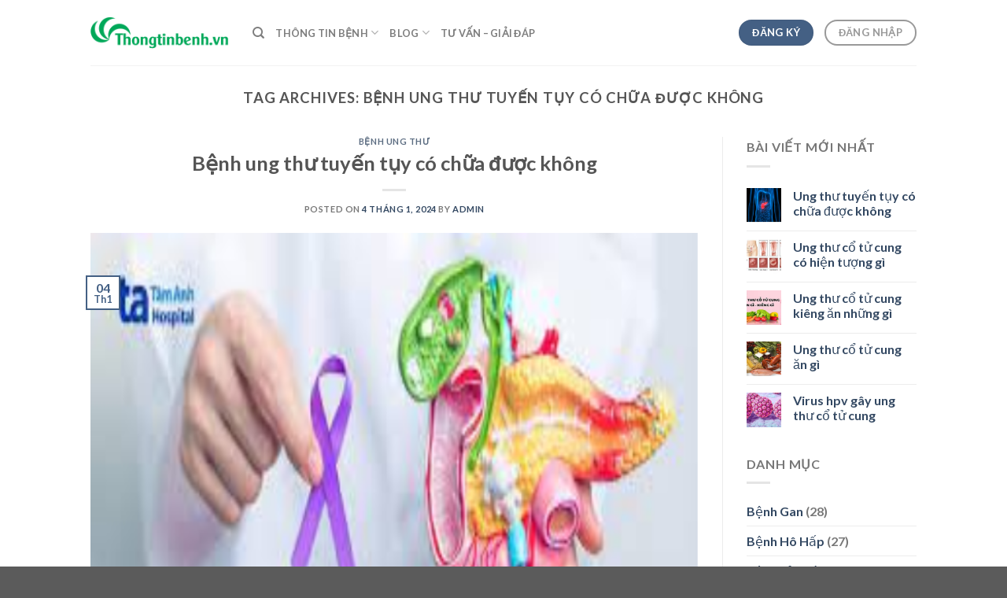

--- FILE ---
content_type: text/html; charset=UTF-8
request_url: https://thongtinbenh.vn/tag/benh-ung-thu-tuyen-tuy-co-chua-duoc-khong/
body_size: 12562
content:
<!DOCTYPE html>
<html lang="vi" class="loading-site no-js">
<head>
	<meta charset="UTF-8" />
	<link rel="profile" href="http://gmpg.org/xfn/11" />
	<link rel="pingback" href="https://thongtinbenh.vn/xmlrpc.php" />

	<script>(function(html){html.className = html.className.replace(/\bno-js\b/,'js')})(document.documentElement);</script>
<meta name='robots' content='index, follow, max-image-preview:large, max-snippet:-1, max-video-preview:-1' />
	<style>img:is([sizes="auto" i], [sizes^="auto," i]) { contain-intrinsic-size: 3000px 1500px }</style>
	<meta name="viewport" content="width=device-width, initial-scale=1" />
	<!-- This site is optimized with the Yoast SEO plugin v20.10 - https://yoast.com/wordpress/plugins/seo/ -->
	<title>Lưu trữ Bệnh ung thư tuyến tụy có chữa được không - Thông tin bệnh</title>
	<link rel="canonical" href="https://thongtinbenh.vn/tag/benh-ung-thu-tuyen-tuy-co-chua-duoc-khong/" />
	<meta property="og:locale" content="vi_VN" />
	<meta property="og:type" content="article" />
	<meta property="og:title" content="Lưu trữ Bệnh ung thư tuyến tụy có chữa được không - Thông tin bệnh" />
	<meta property="og:url" content="https://thongtinbenh.vn/tag/benh-ung-thu-tuyen-tuy-co-chua-duoc-khong/" />
	<meta property="og:site_name" content="Thông tin bệnh" />
	<meta name="twitter:card" content="summary_large_image" />
	<script type="application/ld+json" class="yoast-schema-graph">{"@context":"https://schema.org","@graph":[{"@type":"CollectionPage","@id":"https://thongtinbenh.vn/tag/benh-ung-thu-tuyen-tuy-co-chua-duoc-khong/","url":"https://thongtinbenh.vn/tag/benh-ung-thu-tuyen-tuy-co-chua-duoc-khong/","name":"Lưu trữ Bệnh ung thư tuyến tụy có chữa được không - Thông tin bệnh","isPartOf":{"@id":"https://thongtinbenh.vn/#website"},"primaryImageOfPage":{"@id":"https://thongtinbenh.vn/tag/benh-ung-thu-tuyen-tuy-co-chua-duoc-khong/#primaryimage"},"image":{"@id":"https://thongtinbenh.vn/tag/benh-ung-thu-tuyen-tuy-co-chua-duoc-khong/#primaryimage"},"thumbnailUrl":"https://thongtinbenh.vn/wp-content/uploads/2023/11/Benh-ung-thu-tuyen-tuy-co-chua-duoc-khong.png","breadcrumb":{"@id":"https://thongtinbenh.vn/tag/benh-ung-thu-tuyen-tuy-co-chua-duoc-khong/#breadcrumb"},"inLanguage":"vi"},{"@type":"ImageObject","inLanguage":"vi","@id":"https://thongtinbenh.vn/tag/benh-ung-thu-tuyen-tuy-co-chua-duoc-khong/#primaryimage","url":"https://thongtinbenh.vn/wp-content/uploads/2023/11/Benh-ung-thu-tuyen-tuy-co-chua-duoc-khong.png","contentUrl":"https://thongtinbenh.vn/wp-content/uploads/2023/11/Benh-ung-thu-tuyen-tuy-co-chua-duoc-khong.png","width":640,"height":640,"caption":"Bệnh ung thư tuyến tụy có chữa được không"},{"@type":"BreadcrumbList","@id":"https://thongtinbenh.vn/tag/benh-ung-thu-tuyen-tuy-co-chua-duoc-khong/#breadcrumb","itemListElement":[{"@type":"ListItem","position":1,"name":"Trang chủ","item":"https://thongtinbenh.vn/"},{"@type":"ListItem","position":2,"name":"Bệnh ung thư tuyến tụy có chữa được không"}]},{"@type":"WebSite","@id":"https://thongtinbenh.vn/#website","url":"https://thongtinbenh.vn/","name":"Thông tin bệnh","description":"Thông tin bệnh","publisher":{"@id":"https://thongtinbenh.vn/#organization"},"potentialAction":[{"@type":"SearchAction","target":{"@type":"EntryPoint","urlTemplate":"https://thongtinbenh.vn/?s={search_term_string}"},"query-input":"required name=search_term_string"}],"inLanguage":"vi"},{"@type":"Organization","@id":"https://thongtinbenh.vn/#organization","name":"Thông tin bệnh","url":"https://thongtinbenh.vn/","logo":{"@type":"ImageObject","inLanguage":"vi","@id":"https://thongtinbenh.vn/#/schema/logo/image/","url":"https://thongtinbenh.vn/wp-content/uploads/2021/12/logo.png","contentUrl":"https://thongtinbenh.vn/wp-content/uploads/2021/12/logo.png","width":190,"height":44,"caption":"Thông tin bệnh"},"image":{"@id":"https://thongtinbenh.vn/#/schema/logo/image/"}}]}</script>
	<!-- / Yoast SEO plugin. -->


<link rel='dns-prefetch' href='//cdn.jsdelivr.net' />
<link rel='prefetch' href='https://thongtinbenh.vn/wp-content/themes/flatsome/assets/js/flatsome.js?ver=f55219565baa8ae8edba' />
<link rel='prefetch' href='https://thongtinbenh.vn/wp-content/themes/flatsome/assets/js/chunk.slider.js?ver=3.17.3' />
<link rel='prefetch' href='https://thongtinbenh.vn/wp-content/themes/flatsome/assets/js/chunk.popups.js?ver=3.17.3' />
<link rel='prefetch' href='https://thongtinbenh.vn/wp-content/themes/flatsome/assets/js/chunk.tooltips.js?ver=3.17.3' />
<link rel="alternate" type="application/rss+xml" title="Dòng thông tin Thông tin bệnh &raquo;" href="https://thongtinbenh.vn/feed/" />
<link rel="alternate" type="application/rss+xml" title="Thông tin bệnh &raquo; Dòng bình luận" href="https://thongtinbenh.vn/comments/feed/" />
<link rel="alternate" type="application/rss+xml" title="Dòng thông tin cho Thẻ Thông tin bệnh &raquo; Bệnh ung thư tuyến tụy có chữa được không" href="https://thongtinbenh.vn/tag/benh-ung-thu-tuyen-tuy-co-chua-duoc-khong/feed/" />
<script type="text/javascript">
/* <![CDATA[ */
window._wpemojiSettings = {"baseUrl":"https:\/\/s.w.org\/images\/core\/emoji\/16.0.1\/72x72\/","ext":".png","svgUrl":"https:\/\/s.w.org\/images\/core\/emoji\/16.0.1\/svg\/","svgExt":".svg","source":{"concatemoji":"https:\/\/thongtinbenh.vn\/wp-includes\/js\/wp-emoji-release.min.js?ver=6.8.3"}};
/*! This file is auto-generated */
!function(s,n){var o,i,e;function c(e){try{var t={supportTests:e,timestamp:(new Date).valueOf()};sessionStorage.setItem(o,JSON.stringify(t))}catch(e){}}function p(e,t,n){e.clearRect(0,0,e.canvas.width,e.canvas.height),e.fillText(t,0,0);var t=new Uint32Array(e.getImageData(0,0,e.canvas.width,e.canvas.height).data),a=(e.clearRect(0,0,e.canvas.width,e.canvas.height),e.fillText(n,0,0),new Uint32Array(e.getImageData(0,0,e.canvas.width,e.canvas.height).data));return t.every(function(e,t){return e===a[t]})}function u(e,t){e.clearRect(0,0,e.canvas.width,e.canvas.height),e.fillText(t,0,0);for(var n=e.getImageData(16,16,1,1),a=0;a<n.data.length;a++)if(0!==n.data[a])return!1;return!0}function f(e,t,n,a){switch(t){case"flag":return n(e,"\ud83c\udff3\ufe0f\u200d\u26a7\ufe0f","\ud83c\udff3\ufe0f\u200b\u26a7\ufe0f")?!1:!n(e,"\ud83c\udde8\ud83c\uddf6","\ud83c\udde8\u200b\ud83c\uddf6")&&!n(e,"\ud83c\udff4\udb40\udc67\udb40\udc62\udb40\udc65\udb40\udc6e\udb40\udc67\udb40\udc7f","\ud83c\udff4\u200b\udb40\udc67\u200b\udb40\udc62\u200b\udb40\udc65\u200b\udb40\udc6e\u200b\udb40\udc67\u200b\udb40\udc7f");case"emoji":return!a(e,"\ud83e\udedf")}return!1}function g(e,t,n,a){var r="undefined"!=typeof WorkerGlobalScope&&self instanceof WorkerGlobalScope?new OffscreenCanvas(300,150):s.createElement("canvas"),o=r.getContext("2d",{willReadFrequently:!0}),i=(o.textBaseline="top",o.font="600 32px Arial",{});return e.forEach(function(e){i[e]=t(o,e,n,a)}),i}function t(e){var t=s.createElement("script");t.src=e,t.defer=!0,s.head.appendChild(t)}"undefined"!=typeof Promise&&(o="wpEmojiSettingsSupports",i=["flag","emoji"],n.supports={everything:!0,everythingExceptFlag:!0},e=new Promise(function(e){s.addEventListener("DOMContentLoaded",e,{once:!0})}),new Promise(function(t){var n=function(){try{var e=JSON.parse(sessionStorage.getItem(o));if("object"==typeof e&&"number"==typeof e.timestamp&&(new Date).valueOf()<e.timestamp+604800&&"object"==typeof e.supportTests)return e.supportTests}catch(e){}return null}();if(!n){if("undefined"!=typeof Worker&&"undefined"!=typeof OffscreenCanvas&&"undefined"!=typeof URL&&URL.createObjectURL&&"undefined"!=typeof Blob)try{var e="postMessage("+g.toString()+"("+[JSON.stringify(i),f.toString(),p.toString(),u.toString()].join(",")+"));",a=new Blob([e],{type:"text/javascript"}),r=new Worker(URL.createObjectURL(a),{name:"wpTestEmojiSupports"});return void(r.onmessage=function(e){c(n=e.data),r.terminate(),t(n)})}catch(e){}c(n=g(i,f,p,u))}t(n)}).then(function(e){for(var t in e)n.supports[t]=e[t],n.supports.everything=n.supports.everything&&n.supports[t],"flag"!==t&&(n.supports.everythingExceptFlag=n.supports.everythingExceptFlag&&n.supports[t]);n.supports.everythingExceptFlag=n.supports.everythingExceptFlag&&!n.supports.flag,n.DOMReady=!1,n.readyCallback=function(){n.DOMReady=!0}}).then(function(){return e}).then(function(){var e;n.supports.everything||(n.readyCallback(),(e=n.source||{}).concatemoji?t(e.concatemoji):e.wpemoji&&e.twemoji&&(t(e.twemoji),t(e.wpemoji)))}))}((window,document),window._wpemojiSettings);
/* ]]> */
</script>
<style id='wp-emoji-styles-inline-css' type='text/css'>

	img.wp-smiley, img.emoji {
		display: inline !important;
		border: none !important;
		box-shadow: none !important;
		height: 1em !important;
		width: 1em !important;
		margin: 0 0.07em !important;
		vertical-align: -0.1em !important;
		background: none !important;
		padding: 0 !important;
	}
</style>
<style id='wp-block-library-inline-css' type='text/css'>
:root{--wp-admin-theme-color:#007cba;--wp-admin-theme-color--rgb:0,124,186;--wp-admin-theme-color-darker-10:#006ba1;--wp-admin-theme-color-darker-10--rgb:0,107,161;--wp-admin-theme-color-darker-20:#005a87;--wp-admin-theme-color-darker-20--rgb:0,90,135;--wp-admin-border-width-focus:2px;--wp-block-synced-color:#7a00df;--wp-block-synced-color--rgb:122,0,223;--wp-bound-block-color:var(--wp-block-synced-color)}@media (min-resolution:192dpi){:root{--wp-admin-border-width-focus:1.5px}}.wp-element-button{cursor:pointer}:root{--wp--preset--font-size--normal:16px;--wp--preset--font-size--huge:42px}:root .has-very-light-gray-background-color{background-color:#eee}:root .has-very-dark-gray-background-color{background-color:#313131}:root .has-very-light-gray-color{color:#eee}:root .has-very-dark-gray-color{color:#313131}:root .has-vivid-green-cyan-to-vivid-cyan-blue-gradient-background{background:linear-gradient(135deg,#00d084,#0693e3)}:root .has-purple-crush-gradient-background{background:linear-gradient(135deg,#34e2e4,#4721fb 50%,#ab1dfe)}:root .has-hazy-dawn-gradient-background{background:linear-gradient(135deg,#faaca8,#dad0ec)}:root .has-subdued-olive-gradient-background{background:linear-gradient(135deg,#fafae1,#67a671)}:root .has-atomic-cream-gradient-background{background:linear-gradient(135deg,#fdd79a,#004a59)}:root .has-nightshade-gradient-background{background:linear-gradient(135deg,#330968,#31cdcf)}:root .has-midnight-gradient-background{background:linear-gradient(135deg,#020381,#2874fc)}.has-regular-font-size{font-size:1em}.has-larger-font-size{font-size:2.625em}.has-normal-font-size{font-size:var(--wp--preset--font-size--normal)}.has-huge-font-size{font-size:var(--wp--preset--font-size--huge)}.has-text-align-center{text-align:center}.has-text-align-left{text-align:left}.has-text-align-right{text-align:right}#end-resizable-editor-section{display:none}.aligncenter{clear:both}.items-justified-left{justify-content:flex-start}.items-justified-center{justify-content:center}.items-justified-right{justify-content:flex-end}.items-justified-space-between{justify-content:space-between}.screen-reader-text{border:0;clip-path:inset(50%);height:1px;margin:-1px;overflow:hidden;padding:0;position:absolute;width:1px;word-wrap:normal!important}.screen-reader-text:focus{background-color:#ddd;clip-path:none;color:#444;display:block;font-size:1em;height:auto;left:5px;line-height:normal;padding:15px 23px 14px;text-decoration:none;top:5px;width:auto;z-index:100000}html :where(.has-border-color){border-style:solid}html :where([style*=border-top-color]){border-top-style:solid}html :where([style*=border-right-color]){border-right-style:solid}html :where([style*=border-bottom-color]){border-bottom-style:solid}html :where([style*=border-left-color]){border-left-style:solid}html :where([style*=border-width]){border-style:solid}html :where([style*=border-top-width]){border-top-style:solid}html :where([style*=border-right-width]){border-right-style:solid}html :where([style*=border-bottom-width]){border-bottom-style:solid}html :where([style*=border-left-width]){border-left-style:solid}html :where(img[class*=wp-image-]){height:auto;max-width:100%}:where(figure){margin:0 0 1em}html :where(.is-position-sticky){--wp-admin--admin-bar--position-offset:var(--wp-admin--admin-bar--height,0px)}@media screen and (max-width:600px){html :where(.is-position-sticky){--wp-admin--admin-bar--position-offset:0px}}
</style>
<style id='classic-theme-styles-inline-css' type='text/css'>
/*! This file is auto-generated */
.wp-block-button__link{color:#fff;background-color:#32373c;border-radius:9999px;box-shadow:none;text-decoration:none;padding:calc(.667em + 2px) calc(1.333em + 2px);font-size:1.125em}.wp-block-file__button{background:#32373c;color:#fff;text-decoration:none}
</style>
<link rel='stylesheet' id='contact-form-7-css' href='https://thongtinbenh.vn/wp-content/plugins/contact-form-7/includes/css/styles.css?ver=5.7.7' type='text/css' media='all' />
<link rel='stylesheet' id='flatsome-main-css' href='https://thongtinbenh.vn/wp-content/themes/flatsome/assets/css/flatsome.css?ver=3.17.3' type='text/css' media='all' />
<style id='flatsome-main-inline-css' type='text/css'>
@font-face {
				font-family: "fl-icons";
				font-display: block;
				src: url(https://thongtinbenh.vn/wp-content/themes/flatsome/assets/css/icons/fl-icons.eot?v=3.17.3);
				src:
					url(https://thongtinbenh.vn/wp-content/themes/flatsome/assets/css/icons/fl-icons.eot#iefix?v=3.17.3) format("embedded-opentype"),
					url(https://thongtinbenh.vn/wp-content/themes/flatsome/assets/css/icons/fl-icons.woff2?v=3.17.3) format("woff2"),
					url(https://thongtinbenh.vn/wp-content/themes/flatsome/assets/css/icons/fl-icons.ttf?v=3.17.3) format("truetype"),
					url(https://thongtinbenh.vn/wp-content/themes/flatsome/assets/css/icons/fl-icons.woff?v=3.17.3) format("woff"),
					url(https://thongtinbenh.vn/wp-content/themes/flatsome/assets/css/icons/fl-icons.svg?v=3.17.3#fl-icons) format("svg");
			}
</style>
<link rel='stylesheet' id='flatsome-style-css' href='https://thongtinbenh.vn/wp-content/themes/flatsome-child/style.css?ver=3.0' type='text/css' media='all' />
<script type="text/javascript" src="https://thongtinbenh.vn/wp-includes/js/jquery/jquery.min.js?ver=3.7.1" id="jquery-core-js"></script>
<script type="text/javascript" src="https://thongtinbenh.vn/wp-includes/js/jquery/jquery-migrate.min.js?ver=3.4.1" id="jquery-migrate-js"></script>
<link rel="https://api.w.org/" href="https://thongtinbenh.vn/wp-json/" /><link rel="alternate" title="JSON" type="application/json" href="https://thongtinbenh.vn/wp-json/wp/v2/tags/139" /><link rel="EditURI" type="application/rsd+xml" title="RSD" href="https://thongtinbenh.vn/xmlrpc.php?rsd" />
<meta name="generator" content="WordPress 6.8.3" />
<meta name="google-site-verification" content="nTqaVR7VpjepOwbOV_L1pNkkHYHm794Nw0WeE2kPyuA" /><meta name="google-site-verification" content="uUDHzA8qA4lZidDEWP1kP7GQ_zARStI-LztF_AKs614" />
<style>.bg{opacity: 0; transition: opacity 1s; -webkit-transition: opacity 1s;} .bg-loaded{opacity: 1;}</style><link rel="icon" href="https://thongtinbenh.vn/wp-content/uploads/2023/04/cropped-Thongtinbenh-32x32.jpg" sizes="32x32" />
<link rel="icon" href="https://thongtinbenh.vn/wp-content/uploads/2023/04/cropped-Thongtinbenh-192x192.jpg" sizes="192x192" />
<link rel="apple-touch-icon" href="https://thongtinbenh.vn/wp-content/uploads/2023/04/cropped-Thongtinbenh-180x180.jpg" />
<meta name="msapplication-TileImage" content="https://thongtinbenh.vn/wp-content/uploads/2023/04/cropped-Thongtinbenh-270x270.jpg" />
<style id="custom-css" type="text/css">:root {--primary-color: #446084;}.header-main{height: 83px}#logo img{max-height: 83px}#logo{width:176px;}.header-bottom{min-height: 10px}.header-top{min-height: 30px}.transparent .header-main{height: 30px}.transparent #logo img{max-height: 30px}.has-transparent + .page-title:first-of-type,.has-transparent + #main > .page-title,.has-transparent + #main > div > .page-title,.has-transparent + #main .page-header-wrapper:first-of-type .page-title{padding-top: 30px;}.header.show-on-scroll,.stuck .header-main{height:70px!important}.stuck #logo img{max-height: 70px!important}.search-form{ width: 100%;}.header-bg-color {background-color: rgba(255,255,255,0.9)}.header-bottom {background-color: #f1f1f1}@media (max-width: 549px) {.header-main{height: 70px}#logo img{max-height: 70px}}body{font-family: Lato, sans-serif;}body {font-weight: 400;font-style: normal;}.nav > li > a {font-family: Lato, sans-serif;}.mobile-sidebar-levels-2 .nav > li > ul > li > a {font-family: Lato, sans-serif;}.nav > li > a,.mobile-sidebar-levels-2 .nav > li > ul > li > a {font-weight: 700;font-style: normal;}h1,h2,h3,h4,h5,h6,.heading-font, .off-canvas-center .nav-sidebar.nav-vertical > li > a{font-family: Lato, sans-serif;}h1,h2,h3,h4,h5,h6,.heading-font,.banner h1,.banner h2 {font-weight: 700;font-style: normal;}.alt-font{font-family: "Dancing Script", sans-serif;}.alt-font {font-weight: 400!important;font-style: normal!important;}.nav-vertical-fly-out > li + li {border-top-width: 1px; border-top-style: solid;}.label-new.menu-item > a:after{content:"New";}.label-hot.menu-item > a:after{content:"Hot";}.label-sale.menu-item > a:after{content:"Sale";}.label-popular.menu-item > a:after{content:"Popular";}</style><style id="kirki-inline-styles">/* latin-ext */
@font-face {
  font-family: 'Lato';
  font-style: normal;
  font-weight: 400;
  font-display: swap;
  src: url(https://thongtinbenh.vn/wp-content/fonts/lato/font) format('woff');
  unicode-range: U+0100-02BA, U+02BD-02C5, U+02C7-02CC, U+02CE-02D7, U+02DD-02FF, U+0304, U+0308, U+0329, U+1D00-1DBF, U+1E00-1E9F, U+1EF2-1EFF, U+2020, U+20A0-20AB, U+20AD-20C0, U+2113, U+2C60-2C7F, U+A720-A7FF;
}
/* latin */
@font-face {
  font-family: 'Lato';
  font-style: normal;
  font-weight: 400;
  font-display: swap;
  src: url(https://thongtinbenh.vn/wp-content/fonts/lato/font) format('woff');
  unicode-range: U+0000-00FF, U+0131, U+0152-0153, U+02BB-02BC, U+02C6, U+02DA, U+02DC, U+0304, U+0308, U+0329, U+2000-206F, U+20AC, U+2122, U+2191, U+2193, U+2212, U+2215, U+FEFF, U+FFFD;
}
/* latin-ext */
@font-face {
  font-family: 'Lato';
  font-style: normal;
  font-weight: 700;
  font-display: swap;
  src: url(https://thongtinbenh.vn/wp-content/fonts/lato/font) format('woff');
  unicode-range: U+0100-02BA, U+02BD-02C5, U+02C7-02CC, U+02CE-02D7, U+02DD-02FF, U+0304, U+0308, U+0329, U+1D00-1DBF, U+1E00-1E9F, U+1EF2-1EFF, U+2020, U+20A0-20AB, U+20AD-20C0, U+2113, U+2C60-2C7F, U+A720-A7FF;
}
/* latin */
@font-face {
  font-family: 'Lato';
  font-style: normal;
  font-weight: 700;
  font-display: swap;
  src: url(https://thongtinbenh.vn/wp-content/fonts/lato/font) format('woff');
  unicode-range: U+0000-00FF, U+0131, U+0152-0153, U+02BB-02BC, U+02C6, U+02DA, U+02DC, U+0304, U+0308, U+0329, U+2000-206F, U+20AC, U+2122, U+2191, U+2193, U+2212, U+2215, U+FEFF, U+FFFD;
}/* vietnamese */
@font-face {
  font-family: 'Dancing Script';
  font-style: normal;
  font-weight: 400;
  font-display: swap;
  src: url(https://thongtinbenh.vn/wp-content/fonts/dancing-script/font) format('woff');
  unicode-range: U+0102-0103, U+0110-0111, U+0128-0129, U+0168-0169, U+01A0-01A1, U+01AF-01B0, U+0300-0301, U+0303-0304, U+0308-0309, U+0323, U+0329, U+1EA0-1EF9, U+20AB;
}
/* latin-ext */
@font-face {
  font-family: 'Dancing Script';
  font-style: normal;
  font-weight: 400;
  font-display: swap;
  src: url(https://thongtinbenh.vn/wp-content/fonts/dancing-script/font) format('woff');
  unicode-range: U+0100-02BA, U+02BD-02C5, U+02C7-02CC, U+02CE-02D7, U+02DD-02FF, U+0304, U+0308, U+0329, U+1D00-1DBF, U+1E00-1E9F, U+1EF2-1EFF, U+2020, U+20A0-20AB, U+20AD-20C0, U+2113, U+2C60-2C7F, U+A720-A7FF;
}
/* latin */
@font-face {
  font-family: 'Dancing Script';
  font-style: normal;
  font-weight: 400;
  font-display: swap;
  src: url(https://thongtinbenh.vn/wp-content/fonts/dancing-script/font) format('woff');
  unicode-range: U+0000-00FF, U+0131, U+0152-0153, U+02BB-02BC, U+02C6, U+02DA, U+02DC, U+0304, U+0308, U+0329, U+2000-206F, U+20AC, U+2122, U+2191, U+2193, U+2212, U+2215, U+FEFF, U+FFFD;
}</style></head>

<body class="archive tag tag-benh-ung-thu-tuyen-tuy-co-chua-duoc-khong tag-139 wp-custom-logo wp-theme-flatsome wp-child-theme-flatsome-child lightbox nav-dropdown-has-arrow nav-dropdown-has-shadow nav-dropdown-has-border">


<a class="skip-link screen-reader-text" href="#main">Skip to content</a>

<div id="wrapper">

	
	<header id="header" class="header has-sticky sticky-jump">
		<div class="header-wrapper">
			<div id="masthead" class="header-main ">
      <div class="header-inner flex-row container logo-left medium-logo-center" role="navigation">

          <!-- Logo -->
          <div id="logo" class="flex-col logo">
            
<!-- Header logo -->
<a href="https://thongtinbenh.vn/" title="Thông tin bệnh - Thông tin bệnh" rel="home">
		<img width="190" height="44" src="https://thongtinbenh.vn/wp-content/uploads/2021/12/logo.png" class="header_logo header-logo" alt="Thông tin bệnh"/><img  width="190" height="44" src="https://thongtinbenh.vn/wp-content/uploads/2021/12/logo.png" class="header-logo-dark" alt="Thông tin bệnh"/></a>
          </div>

          <!-- Mobile Left Elements -->
          <div class="flex-col show-for-medium flex-left">
            <ul class="mobile-nav nav nav-left ">
              <li class="nav-icon has-icon">
  		<a href="#" data-open="#main-menu" data-pos="left" data-bg="main-menu-overlay" data-color="" class="is-small" aria-label="Menu" aria-controls="main-menu" aria-expanded="false">

		  <i class="icon-menu" ></i>
		  		</a>
	</li>
            </ul>
          </div>

          <!-- Left Elements -->
          <div class="flex-col hide-for-medium flex-left
            flex-grow">
            <ul class="header-nav header-nav-main nav nav-left  nav-uppercase" >
              <li class="header-search header-search-dropdown has-icon has-dropdown menu-item-has-children">
		<a href="#" aria-label="Search" class="is-small"><i class="icon-search" ></i></a>
		<ul class="nav-dropdown nav-dropdown-default">
	 	<li class="header-search-form search-form html relative has-icon">
	<div class="header-search-form-wrapper">
		<div class="searchform-wrapper ux-search-box relative is-normal"><form method="get" class="searchform" action="https://thongtinbenh.vn/" role="search">
		<div class="flex-row relative">
			<div class="flex-col flex-grow">
	   	   <input type="search" class="search-field mb-0" name="s" value="" id="s" placeholder="Search&hellip;" />
			</div>
			<div class="flex-col">
				<button type="submit" class="ux-search-submit submit-button secondary button icon mb-0" aria-label="Submit">
					<i class="icon-search" ></i>				</button>
			</div>
		</div>
    <div class="live-search-results text-left z-top"></div>
</form>
</div>	</div>
</li>
	</ul>
</li>
<li id="menu-item-6810" class="menu-item menu-item-type-post_type menu-item-object-page menu-item-home menu-item-has-children menu-item-6810 menu-item-design-default has-dropdown"><a href="https://thongtinbenh.vn/" class="nav-top-link" aria-expanded="false" aria-haspopup="menu">Thông tin bệnh<i class="icon-angle-down" ></i></a>
<ul class="sub-menu nav-dropdown nav-dropdown-default">
	<li id="menu-item-4067" class="menu-item menu-item-type-taxonomy menu-item-object-category menu-item-4067"><a href="https://thongtinbenh.vn/category/benh-ung-thu/">Bệnh ung thư</a></li>
	<li id="menu-item-4069" class="menu-item menu-item-type-taxonomy menu-item-object-category menu-item-4069"><a href="https://thongtinbenh.vn/category/benh-tim-huyet-hoc/">Bệnh Tim &#8211; Huyết học</a></li>
	<li id="menu-item-4070" class="menu-item menu-item-type-taxonomy menu-item-object-category menu-item-4070"><a href="https://thongtinbenh.vn/category/benh-ho-hap/">Bệnh Hô Hấp</a></li>
	<li id="menu-item-4072" class="menu-item menu-item-type-taxonomy menu-item-object-category menu-item-4072"><a href="https://thongtinbenh.vn/category/cac-benh-xuong-khop/">Các bệnh Xương Khớp</a></li>
	<li id="menu-item-4068" class="menu-item menu-item-type-taxonomy menu-item-object-category menu-item-4068"><a href="https://thongtinbenh.vn/category/benh-gan/">Bệnh Gan</a></li>
</ul>
</li>
<li id="menu-item-6813" class="menu-item menu-item-type-post_type menu-item-object-page current_page_parent menu-item-has-children menu-item-6813 menu-item-design-default has-dropdown"><a href="https://thongtinbenh.vn/blog/" class="nav-top-link" aria-expanded="false" aria-haspopup="menu">Blog<i class="icon-angle-down" ></i></a>
<ul class="sub-menu nav-dropdown nav-dropdown-default">
	<li id="menu-item-4071" class="menu-item menu-item-type-taxonomy menu-item-object-category menu-item-4071"><a href="https://thongtinbenh.vn/category/suc-khoe/">Sức khỏe</a></li>
	<li id="menu-item-4074" class="menu-item menu-item-type-taxonomy menu-item-object-category menu-item-4074"><a href="https://thongtinbenh.vn/category/suc-khoe-sinh-san/">Sức khoẻ sinh sản</a></li>
	<li id="menu-item-4075" class="menu-item menu-item-type-taxonomy menu-item-object-category menu-item-4075"><a href="https://thongtinbenh.vn/category/review-thuc-pham-chuc-nang/">Review Thực phẩm chức năng</a></li>
</ul>
</li>
<li id="menu-item-4073" class="menu-item menu-item-type-taxonomy menu-item-object-category menu-item-4073 menu-item-design-default"><a href="https://thongtinbenh.vn/category/tu-van-giai-dap/" class="nav-top-link">Tư Vấn &#8211; Giải đáp</a></li>
            </ul>
          </div>

          <!-- Right Elements -->
          <div class="flex-col hide-for-medium flex-right">
            <ul class="header-nav header-nav-main nav nav-right  nav-uppercase">
              <li class="html header-button-1">
	<div class="header-button">
	<a href="#" class="button primary"  style="border-radius:99px;">
    <span>ĐĂNG KÝ</span>
  </a>
	</div>
</li>


<li class="html header-button-2">
	<div class="header-button">
	<a class="button plain is-outline"  style="border-radius:99px;">
    <span>ĐĂNG NHẬP</span>
  </a>
	</div>
</li>
            </ul>
          </div>

          <!-- Mobile Right Elements -->
          <div class="flex-col show-for-medium flex-right">
            <ul class="mobile-nav nav nav-right ">
                          </ul>
          </div>

      </div>

            <div class="container"><div class="top-divider full-width"></div></div>
      </div>

<div class="header-bg-container fill"><div class="header-bg-image fill"></div><div class="header-bg-color fill"></div></div>		</div>
	</header>

	
	<main id="main" class="">

<div id="content" class="blog-wrapper blog-archive page-wrapper">
		<header class="archive-page-header">
	<div class="row">
	<div class="large-12 text-center col">
	<h1 class="page-title is-large uppercase">
		Tag Archives: <span>Bệnh ung thư tuyến tụy có chữa được không</span>	</h1>
		</div>
	</div>
</header>


<div class="row row-large row-divided ">

	<div class="large-9 col">
		<div id="post-list">


<article id="post-5364" class="post-5364 post type-post status-publish format-standard has-post-thumbnail hentry category-benh-ung-thu tag-benh-ung-thu-tuyen-tuy-co-chua-duoc-khong">
	<div class="article-inner ">
		<header class="entry-header">
	<div class="entry-header-text entry-header-text-top text-center">
		<h6 class="entry-category is-xsmall"><a href="https://thongtinbenh.vn/category/benh-ung-thu/" rel="category tag">Bệnh ung thư</a></h6><h2 class="entry-title"><a href="https://thongtinbenh.vn/2024/01/benh-ung-thu-tuyen-tuy-co-chua-duoc-khong/" rel="bookmark" class="plain">Bệnh ung thư tuyến tụy có chữa được không</a></h2><div class="entry-divider is-divider small"></div>
	<div class="entry-meta uppercase is-xsmall">
		<span class="posted-on">Posted on <a href="https://thongtinbenh.vn/2024/01/benh-ung-thu-tuyen-tuy-co-chua-duoc-khong/" rel="bookmark"><time class="entry-date published" datetime="2024-01-04T02:30:39+00:00">4 Tháng 1, 2024</time><time class="updated" datetime="2024-01-05T09:09:05+00:00">5 Tháng 1, 2024</time></a></span> <span class="byline">by <span class="meta-author vcard"><a class="url fn n" href="https://thongtinbenh.vn/author/admin/">admin</a></span></span>	</div>
	</div>
						<div class="entry-image relative">
				<a href="https://thongtinbenh.vn/2024/01/benh-ung-thu-tuyen-tuy-co-chua-duoc-khong/">
    <img width="640" height="640" src="https://thongtinbenh.vn/wp-content/uploads/2023/11/Benh-ung-thu-tuyen-tuy-co-chua-duoc-khong.png" class="attachment-large size-large wp-post-image" alt="Bệnh ung thư tuyến tụy có chữa được không" decoding="async" fetchpriority="high" srcset="https://thongtinbenh.vn/wp-content/uploads/2023/11/Benh-ung-thu-tuyen-tuy-co-chua-duoc-khong.png 640w, https://thongtinbenh.vn/wp-content/uploads/2023/11/Benh-ung-thu-tuyen-tuy-co-chua-duoc-khong-400x400.png 400w, https://thongtinbenh.vn/wp-content/uploads/2023/11/Benh-ung-thu-tuyen-tuy-co-chua-duoc-khong-280x280.png 280w" sizes="(max-width: 640px) 100vw, 640px" /></a>
				<div class="badge absolute top post-date badge-outline">
	<div class="badge-inner">
		<span class="post-date-day">04</span><br>
		<span class="post-date-month is-small">Th1</span>
	</div>
</div>
			</div>
			</header>
		<div class="entry-content">
		<div class="entry-summary">
		<p>Bệnh ung thư tuyến tụy có chữa được không hãy cùng thongtinbenh tìm hiểu và giải đáp thắc mắc này trong bài viết của chúng tôi nhé Ung thư tuyến tụy là gì? Tựa: Đặc Điểm và Chức Năng của Tụy và Nguồn Gốc của Ung Thư Tụy Tụy là một tuyến lớn trong ổ [&#8230;]
		<div class="text-center">
			<a class="more-link button primary is-outline is-smaller" href="https://thongtinbenh.vn/2024/01/benh-ung-thu-tuyen-tuy-co-chua-duoc-khong/">Continue reading <span class="meta-nav">&rarr;</span></a>
		</div>
	</div>
	
</div>
		<footer class="entry-meta clearfix">
					<span class="cat-links">
			Posted in <a href="https://thongtinbenh.vn/category/benh-ung-thu/" rel="category tag">Bệnh ung thư</a>		</span>

				<span class="sep">&nbsp;|&nbsp;</span>
		<span class="tags-links">
			Tagged <a href="https://thongtinbenh.vn/tag/benh-ung-thu-tuyen-tuy-co-chua-duoc-khong/" rel="tag">Bệnh ung thư tuyến tụy có chữa được không</a>		</span>
			
		<span class="comments-link pull-right"><a href="https://thongtinbenh.vn/2024/01/benh-ung-thu-tuyen-tuy-co-chua-duoc-khong/#respond">Leave a comment</a></span>
	</footer>
	</div>
</article>



</div>

	</div>
	<div class="post-sidebar large-3 col">
				<div id="secondary" class="widget-area " role="complementary">
				<aside id="flatsome_recent_posts-17" class="widget flatsome_recent_posts">		<span class="widget-title "><span>Bài viết mới nhất</span></span><div class="is-divider small"></div>		<ul>		
		
		<li class="recent-blog-posts-li">
			<div class="flex-row recent-blog-posts align-top pt-half pb-half">
				<div class="flex-col mr-half">
					<div class="badge post-date  badge-outline">
							<div class="badge-inner bg-fill" style="background: url(https://thongtinbenh.vn/wp-content/uploads/2023/10/Ung-thu-tuyen-tuy-co-chua-duoc-khong-280x280.png); border:0;">
                                							</div>
					</div>
				</div>
				<div class="flex-col flex-grow">
					  <a href="https://thongtinbenh.vn/2024/02/ung-thu-tuyen-tuy-co-chua-duoc-khong/" title="Ung thư tuyến tụy có chữa được không">Ung thư tuyến tụy có chữa được không</a>
				   	  <span class="post_comments op-7 block is-xsmall"><a href="https://thongtinbenh.vn/2024/02/ung-thu-tuyen-tuy-co-chua-duoc-khong/#respond"></a></span>
				</div>
			</div>
		</li>
		
		
		<li class="recent-blog-posts-li">
			<div class="flex-row recent-blog-posts align-top pt-half pb-half">
				<div class="flex-col mr-half">
					<div class="badge post-date  badge-outline">
							<div class="badge-inner bg-fill" style="background: url(https://thongtinbenh.vn/wp-content/uploads/2024/02/Untitled-27-280x280.png); border:0;">
                                							</div>
					</div>
				</div>
				<div class="flex-col flex-grow">
					  <a href="https://thongtinbenh.vn/2024/02/ung-thu-co-tu-cung-co-hien-tuong-gi/" title="Ung thư cổ tử cung có hiện tượng gì">Ung thư cổ tử cung có hiện tượng gì</a>
				   	  <span class="post_comments op-7 block is-xsmall"><a href="https://thongtinbenh.vn/2024/02/ung-thu-co-tu-cung-co-hien-tuong-gi/#respond"></a></span>
				</div>
			</div>
		</li>
		
		
		<li class="recent-blog-posts-li">
			<div class="flex-row recent-blog-posts align-top pt-half pb-half">
				<div class="flex-col mr-half">
					<div class="badge post-date  badge-outline">
							<div class="badge-inner bg-fill" style="background: url(https://thongtinbenh.vn/wp-content/uploads/2024/02/Untitled-26-280x280.png); border:0;">
                                							</div>
					</div>
				</div>
				<div class="flex-col flex-grow">
					  <a href="https://thongtinbenh.vn/2024/02/ung-thu-co-tu-cung-kieng-an-nhung-gi/" title="Ung thư cổ tử cung kiêng ăn những gì">Ung thư cổ tử cung kiêng ăn những gì</a>
				   	  <span class="post_comments op-7 block is-xsmall"><a href="https://thongtinbenh.vn/2024/02/ung-thu-co-tu-cung-kieng-an-nhung-gi/#respond"></a></span>
				</div>
			</div>
		</li>
		
		
		<li class="recent-blog-posts-li">
			<div class="flex-row recent-blog-posts align-top pt-half pb-half">
				<div class="flex-col mr-half">
					<div class="badge post-date  badge-outline">
							<div class="badge-inner bg-fill" style="background: url(https://thongtinbenh.vn/wp-content/uploads/2024/02/Untitled-25-280x280.png); border:0;">
                                							</div>
					</div>
				</div>
				<div class="flex-col flex-grow">
					  <a href="https://thongtinbenh.vn/2024/02/ung-thu-co-tu-cung-an-gi/" title="Ung thư cổ tử cung ăn gì">Ung thư cổ tử cung ăn gì</a>
				   	  <span class="post_comments op-7 block is-xsmall"><a href="https://thongtinbenh.vn/2024/02/ung-thu-co-tu-cung-an-gi/#respond"></a></span>
				</div>
			</div>
		</li>
		
		
		<li class="recent-blog-posts-li">
			<div class="flex-row recent-blog-posts align-top pt-half pb-half">
				<div class="flex-col mr-half">
					<div class="badge post-date  badge-outline">
							<div class="badge-inner bg-fill" style="background: url(https://thongtinbenh.vn/wp-content/uploads/2024/02/Untitled-24-280x280.png); border:0;">
                                							</div>
					</div>
				</div>
				<div class="flex-col flex-grow">
					  <a href="https://thongtinbenh.vn/2024/02/virus-hpv-gay-ung-thu-co-tu-cung/" title="Virus hpv gây ung thư cổ tử cung">Virus hpv gây ung thư cổ tử cung</a>
				   	  <span class="post_comments op-7 block is-xsmall"><a href="https://thongtinbenh.vn/2024/02/virus-hpv-gay-ung-thu-co-tu-cung/#respond"></a></span>
				</div>
			</div>
		</li>
				</ul>		</aside><aside id="categories-14" class="widget widget_categories"><span class="widget-title "><span>Danh mục</span></span><div class="is-divider small"></div>
			<ul>
					<li class="cat-item cat-item-20"><a href="https://thongtinbenh.vn/category/benh-gan/">Bệnh Gan</a> (28)
</li>
	<li class="cat-item cat-item-21"><a href="https://thongtinbenh.vn/category/benh-ho-hap/">Bệnh Hô Hấp</a> (27)
</li>
	<li class="cat-item cat-item-37"><a href="https://thongtinbenh.vn/category/benh-soi-than/">Bệnh sỏi thận</a> (1)
</li>
	<li class="cat-item cat-item-18"><a href="https://thongtinbenh.vn/category/benh-tim-huyet-hoc/">Bệnh Tim &#8211; Huyết học</a> (67)
</li>
	<li class="cat-item cat-item-3"><a href="https://thongtinbenh.vn/category/benh-ung-thu/">Bệnh ung thư</a> (346)
</li>
	<li class="cat-item cat-item-5"><a href="https://thongtinbenh.vn/category/noi-tiet-va-hoocmon/">Nội tiết-Hooc môn</a> (11)
</li>
	<li class="cat-item cat-item-34"><a href="https://thongtinbenh.vn/category/review-thuc-pham-chuc-nang/">Review Thực phẩm chức năng</a> (4)
</li>
	<li class="cat-item cat-item-24"><a href="https://thongtinbenh.vn/category/style/">Style</a> (5)
</li>
	<li class="cat-item cat-item-17"><a href="https://thongtinbenh.vn/category/suc-khoe/">Sức khỏe</a> (96)
</li>
	<li class="cat-item cat-item-6"><a href="https://thongtinbenh.vn/category/suc-khoe-sinh-san/">Sức khoẻ sinh sản</a> (47)
</li>
	<li class="cat-item cat-item-16"><a href="https://thongtinbenh.vn/category/thong-tin-moi/">Thông tin mới</a> (22)
</li>
	<li class="cat-item cat-item-7"><a href="https://thongtinbenh.vn/category/thuoc-tranh-thai/">Thuốc Tránh Thai</a> (9)
</li>
	<li class="cat-item cat-item-1"><a href="https://thongtinbenh.vn/category/tu-van-giai-dap/">Tư Vấn &#8211; Giải đáp</a> (1.042)
</li>
	<li class="cat-item cat-item-23"><a href="https://thongtinbenh.vn/category/uncategorized/">Uncategorized</a> (3)
</li>
			</ul>

			</aside></div>
			</div>
</div>

</div>


</main>

<footer id="footer" class="footer-wrapper">

	
<!-- FOOTER 1 -->
<div class="footer-widgets footer footer-1">
		<div class="row large-columns-4 mb-0">
	   				</div>
</div>

<!-- FOOTER 2 -->
<div class="footer-widgets footer footer-2 dark">
		<div class="row dark large-columns-4 mb-0">
	   		
		<div id="block_widget-2" class="col pb-0 widget block_widget">
		<span class="widget-title">Giới thiệu</span><div class="is-divider small"></div>
		<p><span data-sheets-value="{&quot;1&quot;:2,&quot;2&quot;:&quot;Thông Tin Bệnh website cung cấp các thông tin về bệnh ung thư, cảm cúm,.... uy tín, đầy đủ những thông tin sức khỏe.&quot;}" data-sheets-userformat="{&quot;2&quot;:31619,&quot;3&quot;:{&quot;1&quot;:0},&quot;4&quot;:{&quot;1&quot;:2,&quot;2&quot;:16777215},&quot;10&quot;:2,&quot;11&quot;:4,&quot;12&quot;:0,&quot;14&quot;:{&quot;1&quot;:2,&quot;2&quot;:2236962},&quot;15&quot;:&quot;Times New Roman&quot;,&quot;16&quot;:13,&quot;17&quot;:1}">Thông Tin Bệnh - Website cung cấp các thông tin về bệnh ung thư, cảm cúm,.... uy tín, đầy đủ những thông tin sức khỏe.</span></p>
<div class="social-icons follow-icons" ><a href="#" target="_blank" rel="noopener noreferrer nofollow" data-label="Facebook" class="icon button circle is-outline facebook tooltip" title="Follow on Facebook" aria-label="Follow on Facebook" ><i class="icon-facebook" ></i></a><a href="#" target="_blank" rel="noopener noreferrer nofollow" data-label="Instagram" class="icon button circle is-outline instagram tooltip" title="Follow on Instagram" aria-label="Follow on Instagram" ><i class="icon-instagram" ></i></a><a href="#" data-label="Twitter" target="_blank" rel="noopener noreferrer nofollow" class="icon button circle is-outline twitter tooltip" title="Follow on Twitter" aria-label="Follow on Twitter" ><i class="icon-twitter" ></i></a><a href="mailto:#" data-label="E-mail" target="_blank" rel="nofollow" class="icon button circle is-outline email tooltip" title="Send us an email" aria-label="Send us an email" ><i class="icon-envelop" ></i></a><a href="#" data-label="Pinterest" target="_blank" rel="noopener noreferrer nofollow" class="icon button circle is-outline pinterest tooltip" title="Follow on Pinterest" aria-label="Follow on Pinterest" ><i class="icon-pinterest" ></i></a></div>
		</div>
				<div id="flatsome_recent_posts-18" class="col pb-0 widget flatsome_recent_posts">		<span class="widget-title">thông tin mới nhất</span><div class="is-divider small"></div>		<ul>		
		
		<li class="recent-blog-posts-li">
			<div class="flex-row recent-blog-posts align-top pt-half pb-half">
				<div class="flex-col mr-half">
					<div class="badge post-date badge-small badge-outline">
							<div class="badge-inner bg-fill" >
                                								<span class="post-date-day">01</span><br>
								<span class="post-date-month is-xsmall">Th2</span>
                                							</div>
					</div>
				</div>
				<div class="flex-col flex-grow">
					  <a href="https://thongtinbenh.vn/2024/02/ung-thu-tuyen-tuy-co-chua-duoc-khong/" title="Ung thư tuyến tụy có chữa được không">Ung thư tuyến tụy có chữa được không</a>
				   	  <span class="post_comments op-7 block is-xsmall"><a href="https://thongtinbenh.vn/2024/02/ung-thu-tuyen-tuy-co-chua-duoc-khong/#respond"></a></span>
				</div>
			</div>
		</li>
		
		
		<li class="recent-blog-posts-li">
			<div class="flex-row recent-blog-posts align-top pt-half pb-half">
				<div class="flex-col mr-half">
					<div class="badge post-date badge-small badge-outline">
							<div class="badge-inner bg-fill" >
                                								<span class="post-date-day">01</span><br>
								<span class="post-date-month is-xsmall">Th2</span>
                                							</div>
					</div>
				</div>
				<div class="flex-col flex-grow">
					  <a href="https://thongtinbenh.vn/2024/02/ung-thu-co-tu-cung-co-hien-tuong-gi/" title="Ung thư cổ tử cung có hiện tượng gì">Ung thư cổ tử cung có hiện tượng gì</a>
				   	  <span class="post_comments op-7 block is-xsmall"><a href="https://thongtinbenh.vn/2024/02/ung-thu-co-tu-cung-co-hien-tuong-gi/#respond"></a></span>
				</div>
			</div>
		</li>
		
		
		<li class="recent-blog-posts-li">
			<div class="flex-row recent-blog-posts align-top pt-half pb-half">
				<div class="flex-col mr-half">
					<div class="badge post-date badge-small badge-outline">
							<div class="badge-inner bg-fill" >
                                								<span class="post-date-day">01</span><br>
								<span class="post-date-month is-xsmall">Th2</span>
                                							</div>
					</div>
				</div>
				<div class="flex-col flex-grow">
					  <a href="https://thongtinbenh.vn/2024/02/ung-thu-co-tu-cung-kieng-an-nhung-gi/" title="Ung thư cổ tử cung kiêng ăn những gì">Ung thư cổ tử cung kiêng ăn những gì</a>
				   	  <span class="post_comments op-7 block is-xsmall"><a href="https://thongtinbenh.vn/2024/02/ung-thu-co-tu-cung-kieng-an-nhung-gi/#respond"></a></span>
				</div>
			</div>
		</li>
		
		
		<li class="recent-blog-posts-li">
			<div class="flex-row recent-blog-posts align-top pt-half pb-half">
				<div class="flex-col mr-half">
					<div class="badge post-date badge-small badge-outline">
							<div class="badge-inner bg-fill" >
                                								<span class="post-date-day">01</span><br>
								<span class="post-date-month is-xsmall">Th2</span>
                                							</div>
					</div>
				</div>
				<div class="flex-col flex-grow">
					  <a href="https://thongtinbenh.vn/2024/02/ung-thu-co-tu-cung-an-gi/" title="Ung thư cổ tử cung ăn gì">Ung thư cổ tử cung ăn gì</a>
				   	  <span class="post_comments op-7 block is-xsmall"><a href="https://thongtinbenh.vn/2024/02/ung-thu-co-tu-cung-an-gi/#respond"></a></span>
				</div>
			</div>
		</li>
				</ul>		</div>		</div>
</div>



<div class="absolute-footer dark medium-text-center small-text-center">
  <div class="container clearfix">

    
    <div class="footer-primary pull-left">
                          <div class="copyright-footer">
              </div>
          </div>
  </div>
</div>

<a href="#top" class="back-to-top button icon invert plain fixed bottom z-1 is-outline hide-for-medium circle" id="top-link" aria-label="Go to top"><i class="icon-angle-up" ></i></a>

</footer>

</div>

<div id="main-menu" class="mobile-sidebar no-scrollbar mfp-hide">

	
	<div class="sidebar-menu no-scrollbar ">

		
					<ul class="nav nav-sidebar nav-vertical nav-uppercase" data-tab="1">
				<li class="header-search-form search-form html relative has-icon">
	<div class="header-search-form-wrapper">
		<div class="searchform-wrapper ux-search-box relative is-normal"><form method="get" class="searchform" action="https://thongtinbenh.vn/" role="search">
		<div class="flex-row relative">
			<div class="flex-col flex-grow">
	   	   <input type="search" class="search-field mb-0" name="s" value="" id="s" placeholder="Search&hellip;" />
			</div>
			<div class="flex-col">
				<button type="submit" class="ux-search-submit submit-button secondary button icon mb-0" aria-label="Submit">
					<i class="icon-search" ></i>				</button>
			</div>
		</div>
    <div class="live-search-results text-left z-top"></div>
</form>
</div>	</div>
</li>
<li class="menu-item menu-item-type-post_type menu-item-object-page menu-item-home menu-item-has-children menu-item-6810"><a href="https://thongtinbenh.vn/">Thông tin bệnh</a>
<ul class="sub-menu nav-sidebar-ul children">
	<li class="menu-item menu-item-type-taxonomy menu-item-object-category menu-item-4067"><a href="https://thongtinbenh.vn/category/benh-ung-thu/">Bệnh ung thư</a></li>
	<li class="menu-item menu-item-type-taxonomy menu-item-object-category menu-item-4069"><a href="https://thongtinbenh.vn/category/benh-tim-huyet-hoc/">Bệnh Tim &#8211; Huyết học</a></li>
	<li class="menu-item menu-item-type-taxonomy menu-item-object-category menu-item-4070"><a href="https://thongtinbenh.vn/category/benh-ho-hap/">Bệnh Hô Hấp</a></li>
	<li class="menu-item menu-item-type-taxonomy menu-item-object-category menu-item-4072"><a href="https://thongtinbenh.vn/category/cac-benh-xuong-khop/">Các bệnh Xương Khớp</a></li>
	<li class="menu-item menu-item-type-taxonomy menu-item-object-category menu-item-4068"><a href="https://thongtinbenh.vn/category/benh-gan/">Bệnh Gan</a></li>
</ul>
</li>
<li class="menu-item menu-item-type-post_type menu-item-object-page current_page_parent menu-item-has-children menu-item-6813"><a href="https://thongtinbenh.vn/blog/">Blog</a>
<ul class="sub-menu nav-sidebar-ul children">
	<li class="menu-item menu-item-type-taxonomy menu-item-object-category menu-item-4071"><a href="https://thongtinbenh.vn/category/suc-khoe/">Sức khỏe</a></li>
	<li class="menu-item menu-item-type-taxonomy menu-item-object-category menu-item-4074"><a href="https://thongtinbenh.vn/category/suc-khoe-sinh-san/">Sức khoẻ sinh sản</a></li>
	<li class="menu-item menu-item-type-taxonomy menu-item-object-category menu-item-4075"><a href="https://thongtinbenh.vn/category/review-thuc-pham-chuc-nang/">Review Thực phẩm chức năng</a></li>
</ul>
</li>
<li class="menu-item menu-item-type-taxonomy menu-item-object-category menu-item-4073"><a href="https://thongtinbenh.vn/category/tu-van-giai-dap/">Tư Vấn &#8211; Giải đáp</a></li>
<li class="html header-button-1">
	<div class="header-button">
	<a href="#" class="button primary"  style="border-radius:99px;">
    <span>ĐĂNG KÝ</span>
  </a>
	</div>
</li>


<li class="html header-button-2">
	<div class="header-button">
	<a class="button plain is-outline"  style="border-radius:99px;">
    <span>ĐĂNG NHẬP</span>
  </a>
	</div>
</li>
			</ul>
		
		
	</div>

	
</div>
<script type="speculationrules">
{"prefetch":[{"source":"document","where":{"and":[{"href_matches":"\/*"},{"not":{"href_matches":["\/wp-*.php","\/wp-admin\/*","\/wp-content\/uploads\/*","\/wp-content\/*","\/wp-content\/plugins\/*","\/wp-content\/themes\/flatsome-child\/*","\/wp-content\/themes\/flatsome\/*","\/*\\?(.+)"]}},{"not":{"selector_matches":"a[rel~=\"nofollow\"]"}},{"not":{"selector_matches":".no-prefetch, .no-prefetch a"}}]},"eagerness":"conservative"}]}
</script>
<style id='global-styles-inline-css' type='text/css'>
:root{--wp--preset--aspect-ratio--square: 1;--wp--preset--aspect-ratio--4-3: 4/3;--wp--preset--aspect-ratio--3-4: 3/4;--wp--preset--aspect-ratio--3-2: 3/2;--wp--preset--aspect-ratio--2-3: 2/3;--wp--preset--aspect-ratio--16-9: 16/9;--wp--preset--aspect-ratio--9-16: 9/16;--wp--preset--color--black: #000000;--wp--preset--color--cyan-bluish-gray: #abb8c3;--wp--preset--color--white: #ffffff;--wp--preset--color--pale-pink: #f78da7;--wp--preset--color--vivid-red: #cf2e2e;--wp--preset--color--luminous-vivid-orange: #ff6900;--wp--preset--color--luminous-vivid-amber: #fcb900;--wp--preset--color--light-green-cyan: #7bdcb5;--wp--preset--color--vivid-green-cyan: #00d084;--wp--preset--color--pale-cyan-blue: #8ed1fc;--wp--preset--color--vivid-cyan-blue: #0693e3;--wp--preset--color--vivid-purple: #9b51e0;--wp--preset--gradient--vivid-cyan-blue-to-vivid-purple: linear-gradient(135deg,rgba(6,147,227,1) 0%,rgb(155,81,224) 100%);--wp--preset--gradient--light-green-cyan-to-vivid-green-cyan: linear-gradient(135deg,rgb(122,220,180) 0%,rgb(0,208,130) 100%);--wp--preset--gradient--luminous-vivid-amber-to-luminous-vivid-orange: linear-gradient(135deg,rgba(252,185,0,1) 0%,rgba(255,105,0,1) 100%);--wp--preset--gradient--luminous-vivid-orange-to-vivid-red: linear-gradient(135deg,rgba(255,105,0,1) 0%,rgb(207,46,46) 100%);--wp--preset--gradient--very-light-gray-to-cyan-bluish-gray: linear-gradient(135deg,rgb(238,238,238) 0%,rgb(169,184,195) 100%);--wp--preset--gradient--cool-to-warm-spectrum: linear-gradient(135deg,rgb(74,234,220) 0%,rgb(151,120,209) 20%,rgb(207,42,186) 40%,rgb(238,44,130) 60%,rgb(251,105,98) 80%,rgb(254,248,76) 100%);--wp--preset--gradient--blush-light-purple: linear-gradient(135deg,rgb(255,206,236) 0%,rgb(152,150,240) 100%);--wp--preset--gradient--blush-bordeaux: linear-gradient(135deg,rgb(254,205,165) 0%,rgb(254,45,45) 50%,rgb(107,0,62) 100%);--wp--preset--gradient--luminous-dusk: linear-gradient(135deg,rgb(255,203,112) 0%,rgb(199,81,192) 50%,rgb(65,88,208) 100%);--wp--preset--gradient--pale-ocean: linear-gradient(135deg,rgb(255,245,203) 0%,rgb(182,227,212) 50%,rgb(51,167,181) 100%);--wp--preset--gradient--electric-grass: linear-gradient(135deg,rgb(202,248,128) 0%,rgb(113,206,126) 100%);--wp--preset--gradient--midnight: linear-gradient(135deg,rgb(2,3,129) 0%,rgb(40,116,252) 100%);--wp--preset--font-size--small: 13px;--wp--preset--font-size--medium: 20px;--wp--preset--font-size--large: 36px;--wp--preset--font-size--x-large: 42px;--wp--preset--spacing--20: 0.44rem;--wp--preset--spacing--30: 0.67rem;--wp--preset--spacing--40: 1rem;--wp--preset--spacing--50: 1.5rem;--wp--preset--spacing--60: 2.25rem;--wp--preset--spacing--70: 3.38rem;--wp--preset--spacing--80: 5.06rem;--wp--preset--shadow--natural: 6px 6px 9px rgba(0, 0, 0, 0.2);--wp--preset--shadow--deep: 12px 12px 50px rgba(0, 0, 0, 0.4);--wp--preset--shadow--sharp: 6px 6px 0px rgba(0, 0, 0, 0.2);--wp--preset--shadow--outlined: 6px 6px 0px -3px rgba(255, 255, 255, 1), 6px 6px rgba(0, 0, 0, 1);--wp--preset--shadow--crisp: 6px 6px 0px rgba(0, 0, 0, 1);}:where(.is-layout-flex){gap: 0.5em;}:where(.is-layout-grid){gap: 0.5em;}body .is-layout-flex{display: flex;}.is-layout-flex{flex-wrap: wrap;align-items: center;}.is-layout-flex > :is(*, div){margin: 0;}body .is-layout-grid{display: grid;}.is-layout-grid > :is(*, div){margin: 0;}:where(.wp-block-columns.is-layout-flex){gap: 2em;}:where(.wp-block-columns.is-layout-grid){gap: 2em;}:where(.wp-block-post-template.is-layout-flex){gap: 1.25em;}:where(.wp-block-post-template.is-layout-grid){gap: 1.25em;}.has-black-color{color: var(--wp--preset--color--black) !important;}.has-cyan-bluish-gray-color{color: var(--wp--preset--color--cyan-bluish-gray) !important;}.has-white-color{color: var(--wp--preset--color--white) !important;}.has-pale-pink-color{color: var(--wp--preset--color--pale-pink) !important;}.has-vivid-red-color{color: var(--wp--preset--color--vivid-red) !important;}.has-luminous-vivid-orange-color{color: var(--wp--preset--color--luminous-vivid-orange) !important;}.has-luminous-vivid-amber-color{color: var(--wp--preset--color--luminous-vivid-amber) !important;}.has-light-green-cyan-color{color: var(--wp--preset--color--light-green-cyan) !important;}.has-vivid-green-cyan-color{color: var(--wp--preset--color--vivid-green-cyan) !important;}.has-pale-cyan-blue-color{color: var(--wp--preset--color--pale-cyan-blue) !important;}.has-vivid-cyan-blue-color{color: var(--wp--preset--color--vivid-cyan-blue) !important;}.has-vivid-purple-color{color: var(--wp--preset--color--vivid-purple) !important;}.has-black-background-color{background-color: var(--wp--preset--color--black) !important;}.has-cyan-bluish-gray-background-color{background-color: var(--wp--preset--color--cyan-bluish-gray) !important;}.has-white-background-color{background-color: var(--wp--preset--color--white) !important;}.has-pale-pink-background-color{background-color: var(--wp--preset--color--pale-pink) !important;}.has-vivid-red-background-color{background-color: var(--wp--preset--color--vivid-red) !important;}.has-luminous-vivid-orange-background-color{background-color: var(--wp--preset--color--luminous-vivid-orange) !important;}.has-luminous-vivid-amber-background-color{background-color: var(--wp--preset--color--luminous-vivid-amber) !important;}.has-light-green-cyan-background-color{background-color: var(--wp--preset--color--light-green-cyan) !important;}.has-vivid-green-cyan-background-color{background-color: var(--wp--preset--color--vivid-green-cyan) !important;}.has-pale-cyan-blue-background-color{background-color: var(--wp--preset--color--pale-cyan-blue) !important;}.has-vivid-cyan-blue-background-color{background-color: var(--wp--preset--color--vivid-cyan-blue) !important;}.has-vivid-purple-background-color{background-color: var(--wp--preset--color--vivid-purple) !important;}.has-black-border-color{border-color: var(--wp--preset--color--black) !important;}.has-cyan-bluish-gray-border-color{border-color: var(--wp--preset--color--cyan-bluish-gray) !important;}.has-white-border-color{border-color: var(--wp--preset--color--white) !important;}.has-pale-pink-border-color{border-color: var(--wp--preset--color--pale-pink) !important;}.has-vivid-red-border-color{border-color: var(--wp--preset--color--vivid-red) !important;}.has-luminous-vivid-orange-border-color{border-color: var(--wp--preset--color--luminous-vivid-orange) !important;}.has-luminous-vivid-amber-border-color{border-color: var(--wp--preset--color--luminous-vivid-amber) !important;}.has-light-green-cyan-border-color{border-color: var(--wp--preset--color--light-green-cyan) !important;}.has-vivid-green-cyan-border-color{border-color: var(--wp--preset--color--vivid-green-cyan) !important;}.has-pale-cyan-blue-border-color{border-color: var(--wp--preset--color--pale-cyan-blue) !important;}.has-vivid-cyan-blue-border-color{border-color: var(--wp--preset--color--vivid-cyan-blue) !important;}.has-vivid-purple-border-color{border-color: var(--wp--preset--color--vivid-purple) !important;}.has-vivid-cyan-blue-to-vivid-purple-gradient-background{background: var(--wp--preset--gradient--vivid-cyan-blue-to-vivid-purple) !important;}.has-light-green-cyan-to-vivid-green-cyan-gradient-background{background: var(--wp--preset--gradient--light-green-cyan-to-vivid-green-cyan) !important;}.has-luminous-vivid-amber-to-luminous-vivid-orange-gradient-background{background: var(--wp--preset--gradient--luminous-vivid-amber-to-luminous-vivid-orange) !important;}.has-luminous-vivid-orange-to-vivid-red-gradient-background{background: var(--wp--preset--gradient--luminous-vivid-orange-to-vivid-red) !important;}.has-very-light-gray-to-cyan-bluish-gray-gradient-background{background: var(--wp--preset--gradient--very-light-gray-to-cyan-bluish-gray) !important;}.has-cool-to-warm-spectrum-gradient-background{background: var(--wp--preset--gradient--cool-to-warm-spectrum) !important;}.has-blush-light-purple-gradient-background{background: var(--wp--preset--gradient--blush-light-purple) !important;}.has-blush-bordeaux-gradient-background{background: var(--wp--preset--gradient--blush-bordeaux) !important;}.has-luminous-dusk-gradient-background{background: var(--wp--preset--gradient--luminous-dusk) !important;}.has-pale-ocean-gradient-background{background: var(--wp--preset--gradient--pale-ocean) !important;}.has-electric-grass-gradient-background{background: var(--wp--preset--gradient--electric-grass) !important;}.has-midnight-gradient-background{background: var(--wp--preset--gradient--midnight) !important;}.has-small-font-size{font-size: var(--wp--preset--font-size--small) !important;}.has-medium-font-size{font-size: var(--wp--preset--font-size--medium) !important;}.has-large-font-size{font-size: var(--wp--preset--font-size--large) !important;}.has-x-large-font-size{font-size: var(--wp--preset--font-size--x-large) !important;}
</style>
<script type="text/javascript" src="https://thongtinbenh.vn/wp-content/plugins/contact-form-7/includes/swv/js/index.js?ver=5.7.7" id="swv-js"></script>
<script type="text/javascript" id="contact-form-7-js-extra">
/* <![CDATA[ */
var wpcf7 = {"api":{"root":"https:\/\/thongtinbenh.vn\/wp-json\/","namespace":"contact-form-7\/v1"},"cached":"1"};
/* ]]> */
</script>
<script type="text/javascript" src="https://thongtinbenh.vn/wp-content/plugins/contact-form-7/includes/js/index.js?ver=5.7.7" id="contact-form-7-js"></script>
<script type="text/javascript" src="https://thongtinbenh.vn/wp-content/themes/flatsome/inc/extensions/flatsome-live-search/flatsome-live-search.js?ver=3.17.3" id="flatsome-live-search-js"></script>
<script type="text/javascript" src="https://thongtinbenh.vn/wp-includes/js/hoverIntent.min.js?ver=1.10.2" id="hoverIntent-js"></script>
<script type="text/javascript" id="flatsome-js-js-extra">
/* <![CDATA[ */
var flatsomeVars = {"theme":{"version":"3.17.3"},"ajaxurl":"https:\/\/thongtinbenh.vn\/wp-admin\/admin-ajax.php","rtl":"","sticky_height":"70","stickyHeaderHeight":"0","scrollPaddingTop":"0","assets_url":"https:\/\/thongtinbenh.vn\/wp-content\/themes\/flatsome\/assets\/","lightbox":{"close_markup":"<button title=\"%title%\" type=\"button\" class=\"mfp-close\"><svg xmlns=\"http:\/\/www.w3.org\/2000\/svg\" width=\"28\" height=\"28\" viewBox=\"0 0 24 24\" fill=\"none\" stroke=\"currentColor\" stroke-width=\"2\" stroke-linecap=\"round\" stroke-linejoin=\"round\" class=\"feather feather-x\"><line x1=\"18\" y1=\"6\" x2=\"6\" y2=\"18\"><\/line><line x1=\"6\" y1=\"6\" x2=\"18\" y2=\"18\"><\/line><\/svg><\/button>","close_btn_inside":false},"user":{"can_edit_pages":false},"i18n":{"mainMenu":"Main Menu","toggleButton":"Toggle"},"options":{"cookie_notice_version":"1","swatches_layout":false,"swatches_disable_deselect":false,"swatches_box_select_event":false,"swatches_box_behavior_selected":false,"swatches_box_update_urls":"1","swatches_box_reset":false,"swatches_box_reset_limited":false,"swatches_box_reset_extent":false,"swatches_box_reset_time":300,"search_result_latency":"0"}};
/* ]]> */
</script>
<script type="text/javascript" src="https://thongtinbenh.vn/wp-content/themes/flatsome/assets/js/flatsome.js?ver=f55219565baa8ae8edba" id="flatsome-js-js"></script>
<!--[if IE]>
<script type="text/javascript" src="https://cdn.jsdelivr.net/npm/intersection-observer-polyfill@0.1.0/dist/IntersectionObserver.js?ver=0.1.0" id="intersection-observer-polyfill-js"></script>
<![endif]-->

</body>
</html>


<!-- Page cached by LiteSpeed Cache 5.5 on 2026-01-20 07:06:34 -->